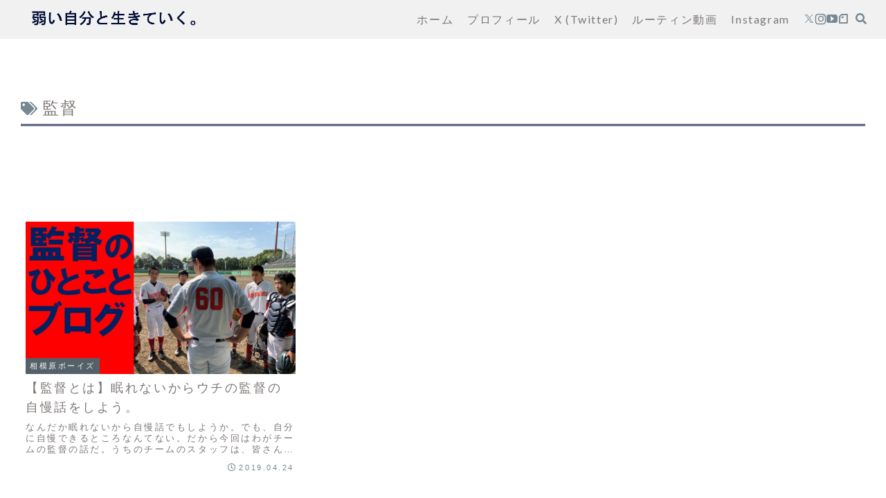

--- FILE ---
content_type: text/html; charset=utf-8
request_url: https://www.google.com/recaptcha/api2/aframe
body_size: 266
content:
<!DOCTYPE HTML><html><head><meta http-equiv="content-type" content="text/html; charset=UTF-8"></head><body><script nonce="97iwCsbIntSGGhughYEHMg">/** Anti-fraud and anti-abuse applications only. See google.com/recaptcha */ try{var clients={'sodar':'https://pagead2.googlesyndication.com/pagead/sodar?'};window.addEventListener("message",function(a){try{if(a.source===window.parent){var b=JSON.parse(a.data);var c=clients[b['id']];if(c){var d=document.createElement('img');d.src=c+b['params']+'&rc='+(localStorage.getItem("rc::a")?sessionStorage.getItem("rc::b"):"");window.document.body.appendChild(d);sessionStorage.setItem("rc::e",parseInt(sessionStorage.getItem("rc::e")||0)+1);localStorage.setItem("rc::h",'1769141648586');}}}catch(b){}});window.parent.postMessage("_grecaptcha_ready", "*");}catch(b){}</script></body></html>